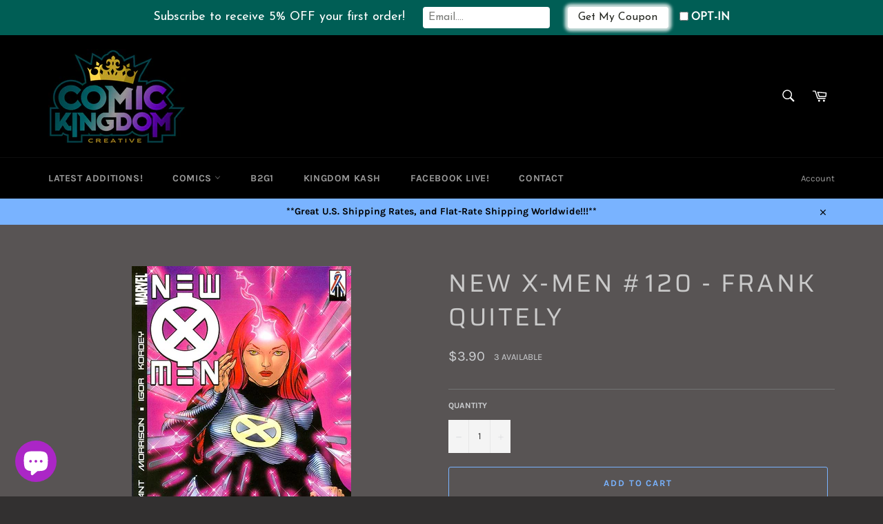

--- FILE ---
content_type: text/javascript; charset=utf-8
request_url: https://comickingdomcreative.com/products/new-x-men-120-frank-quitely.js?sr&_=1763219046203
body_size: 443
content:
{"id":6705458249822,"title":"New X-Men #120 - Frank Quitely","handle":"new-x-men-120-frank-quitely","description":"Writer: Grant Morrison | Artist: Igor Kordey | Cover: Frank Quitely\u003cbr\u003e\u003cbr\u003eWas previously titled X-Men volume 2 from issues #1 - #113 published from 1991.\u003cbr\u003e\u003cbr\u003e\u003cspan style=\"color:red;font-weight:bold\"\u003e**We cannot offer a specific grading guarantee on older comics, but this comic is an estimated NM or better\u003c\/span\u003e","published_at":"2022-08-08T15:44:50-07:00","created_at":"2022-07-27T21:40:17-07:00","vendor":"Marvel Comics","type":"comics","tags":["CCT"],"price":390,"price_min":390,"price_max":390,"available":true,"price_varies":false,"compare_at_price":null,"compare_at_price_min":0,"compare_at_price_max":0,"compare_at_price_varies":false,"variants":[{"id":39751603880030,"title":"Default Title","option1":"Default Title","option2":null,"option3":null,"sku":"","requires_shipping":true,"taxable":true,"featured_image":null,"available":true,"name":"New X-Men #120 - Frank Quitely","public_title":null,"options":["Default Title"],"price":390,"weight":85,"compare_at_price":null,"inventory_management":"shopify","barcode":"23933","requires_selling_plan":false,"selling_plan_allocations":[]}],"images":["\/\/cdn.shopify.com\/s\/files\/1\/0012\/0392\/9182\/products\/New_20X-Men_20120.jpg?v=1658983217"],"featured_image":"\/\/cdn.shopify.com\/s\/files\/1\/0012\/0392\/9182\/products\/New_20X-Men_20120.jpg?v=1658983217","options":[{"name":"Title","position":1,"values":["Default Title"]}],"url":"\/products\/new-x-men-120-frank-quitely","media":[{"alt":null,"id":21427256459358,"position":1,"preview_image":{"aspect_ratio":0.663,"height":744,"width":493,"src":"https:\/\/cdn.shopify.com\/s\/files\/1\/0012\/0392\/9182\/products\/New_20X-Men_20120.jpg?v=1658983217"},"aspect_ratio":0.663,"height":744,"media_type":"image","src":"https:\/\/cdn.shopify.com\/s\/files\/1\/0012\/0392\/9182\/products\/New_20X-Men_20120.jpg?v=1658983217","width":493}],"requires_selling_plan":false,"selling_plan_groups":[]}